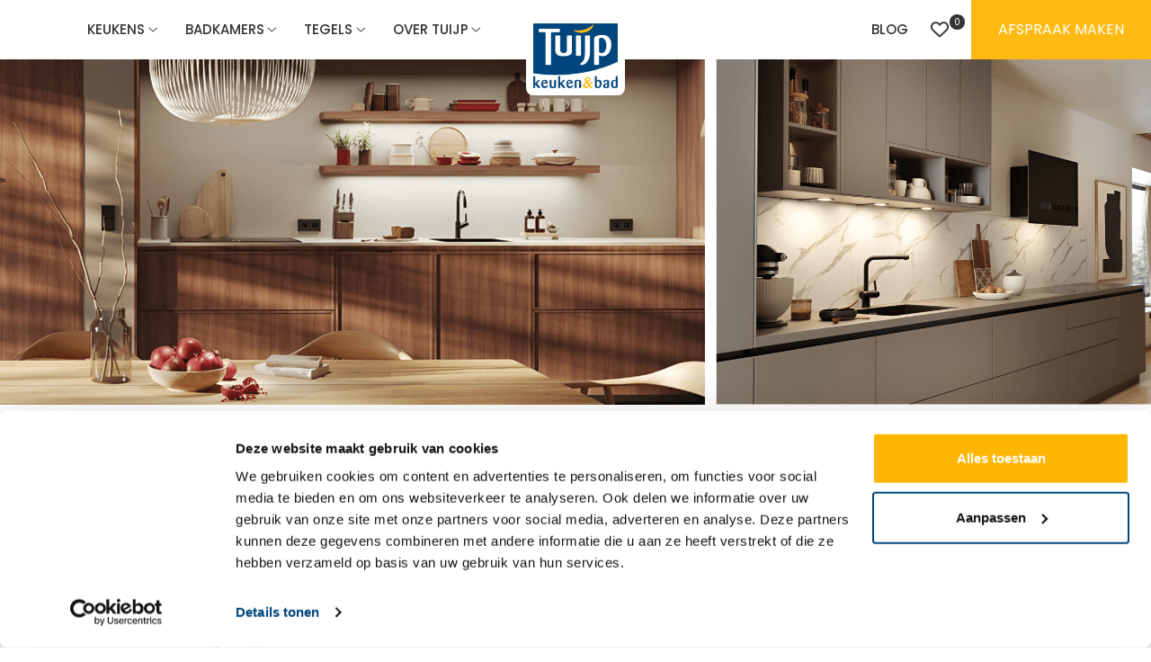

--- FILE ---
content_type: text/html; charset=utf-8
request_url: https://tuijpkeukenenbad.nl/keukens/keuken-projecten/3062-keuken/
body_size: 10993
content:
<!doctype html><html lang="nl"><head><meta charset="utf-8" /><meta http-equiv="X-UA-Compatible" content="IE=edge" /><meta name="viewport" content="width=device-width, initial-scale=1, maximum-scale=1, user-scalable=0" /><title> | Tuijp Keuken en Bad</title><meta name="keywords" content="" /><meta name="description" content="" /><meta name="image" content="" /><meta name="robots" content="index, follow, archive, noodp, noydir" /><meta name="author" content="Studioweb.nl" /><link rel="canonical" href="https://tuijpkeukenenbad.nl/keukens/keuken-projecten/" /><meta property="og:site_name" content="" /><meta property="og:title" content="" /><meta property="og:url" content="" /><meta property="og:description" content="" /><meta property="og:type" content="website" /><meta property="og:image" content="" /><meta name="twitter:card" content="summary" /><meta name="twitter:site" content="@" /><meta name="twitter:title" content="" /><meta name="twitter:url" content="" /><meta name="twitter:description" content="" /><meta name="twitter:image" content="" /><meta name="msvalidate.01" content="909505E043D52F18E4F9FB86CEE78BDC" /><link rel="dns-prefetch" href="//fonts.googleapis.com" /><link rel="dns-prefetch" href="//ajax.googleapis.com" /><script src="//ajax.googleapis.com/ajax/libs/jquery/3.6.0/jquery.min.js"></script><link rel="stylesheet" href="/site/storage/aiom/css_3020c582b9e856e5ed731389b136a823.css"><link rel="icon" href="/site/assets/img/tuijp-favicon.png" type="image/x-icon" /><script data-cookieconsent="ignore">
		    window.dataLayer = window.dataLayer || [];
		    function gtag() {
		        dataLayer.push(arguments);
		    }
		    gtag("consent", "default", {
		        ad_personalization: "denied",
		        ad_storage: "denied",
		        ad_user_data: "denied",
		        analytics_storage: "denied",
		        functionality_storage: "denied",
		        personalization_storage: "denied",
		        security_storage: "granted",
		        wait_for_update: 500,
		    });
		    gtag("set", "ads_data_redaction", true);
		    gtag("set", "url_passthrough", true);
		   </script><script>(function(w,d,s,l,i){w[l]=w[l]||[];w[l].push({'gtm.start':
    		new Date().getTime(),event:'gtm.js'});var f=d.getElementsByTagName(s)[0],
    		j=d.createElement(s),dl=l!='dataLayer'?'&l='+l:'';j.async=true;j.src=
    		'https://www.googletagmanager.com/gtm.js?id='+i+dl;f.parentNode.insertBefore(j,f);
    		})(window,document,'script','dataLayer','GTM-PFSG4G');</script><script id="Cookiebot" src="https://consent.cookiebot.com/uc.js" data-cbid="66436f43-fed2-4d8d-9e51-ebe863f1f8e0" data-blockingmode="auto" type="text/javascript" data-consentmode-defaults="disabled" ></script></head><body><noscript><iframe src="https://www.googletagmanager.com/ns.html?id=GTM-PFSG4G"
    		height="0" width="0" style="display:none;visibility:hidden"></iframe></noscript><header class="header " data-id="1768732451"><nav class="navbar navbar-expand-lg "><div class="container"><a class="navbar-brand" href="/" title="Tuijp Keuken&Bad"><img src="/site/storage/files/1016/tuijp-logo.png" class="img-fluid" alt="Tuijp Keuken&Bad" /></a><button class="navbar-toggler" type="button" data-bs-toggle="collapse" data-bs-target="#navigation" aria-controls="navigation" aria-expanded="false" aria-label="Toggle navigation"><span class="navbar-toggler-icon"></span><span class="navbar-toggler-icon"></span><span class="navbar-toggler-icon"></span></button><div class="return-to-main"><a href="javascript:;" title="Terug naar hoofdmenu"><i class="fa-light fa-arrow-left"></i></a></div><div class="collapse navbar-collapse" id="navigation" tabindex="-1"><ul class="navbar-nav me-auto mb-2 mb-lg-0 me-auto mb-2 mb-lg-0"><li class="nav-item dropdown position-static"><a href="/keukens/"  class="nav-link active dropdown-toggle" id="1108" data-bs-toggle="dropdown">
							Keukens						</a><div class="dropdown-menu animate fade-up" aria-labelledby="1108" id="dropdown-1108"><ul class="list-unstyled"><li class="d-block d-sm-none"><a href="/keukens/" title="Keukens" class="dropdown-item parent-item"><strong>Keukens</strong></a></li><li><a href="/keukens/inspiratie/"  class="dropdown-item ">Inspiratie</a></li><li><a href="/keukens/kosten-berekenen/"  class="dropdown-item ">Kosten berekenen</a></li><li><a href="/keukens/showroommodellen-aanbiedingen/"  class="dropdown-item ">Showroommodellen aanbiedingen</a></li><li><a href="/keukens/ontwerpen-in-3d/"  class="dropdown-item ">3D Keuken tekening</a></li></ul></div></li><li class="nav-item dropdown position-static"><a href="/badkamers/"  class="nav-link  dropdown-toggle" id="1110" data-bs-toggle="dropdown">
							Badkamers						</a><div class="dropdown-menu animate fade-up" aria-labelledby="1110" id="dropdown-1110"><ul class="list-unstyled"><li class="d-block d-sm-none"><a href="/badkamers/" title="Badkamers" class="dropdown-item parent-item"><strong>Badkamers</strong></a></li><li><a href="/badkamers/kosten-nieuwe-badkamer-calculator/"  class="dropdown-item ">Badkamer kosten berekenen</a></li><li><a href="/badkamers/inspiratie/"  class="dropdown-item ">Inspiratie</a></li><li><a href="/badkamers/ontwerpen-in-3d/"  class="dropdown-item ">3D tekening</a></li><li><a href="/badkamers/showroommodellen/"  class="dropdown-item ">Showroom uitverkoop</a></li><li><a href="/badkamers/a-merken/"  class="dropdown-item ">A-merken</a></li></ul></div></li><li class="nav-item dropdown position-static"><a href="/tegels/"  class="nav-link  dropdown-toggle" id="1112" data-bs-toggle="dropdown">
							Tegels						</a><div class="dropdown-menu animate fade-up" aria-labelledby="1112" id="dropdown-1112"><ul class="list-unstyled"><li class="d-block d-sm-none"><a href="/tegels/" title="Tegels" class="dropdown-item parent-item"><strong>Tegels</strong></a></li><li><a href="/tegels/inspiratie/"  class="dropdown-item ">Inspiratie</a></li><li><a href="/tegels/3d-tegels-tekening/"  class="dropdown-item ">3D Tegel tekening</a></li><li><a href="/tegels/warmtevoordeel-berekenen/"  class="dropdown-item ">Warmtevoordeel tegels berekenen</a></li><li><a href="/tegels/keramisch-parket/"  class="dropdown-item ">Keramisch Parket</a></li><li><a href="/tegels/keramische-tegels-buiten/"  class="dropdown-item ">Terras en tuin tegels</a></li></ul></div></li><li class="nav-item dropdown position-static"><a href="/over-tuijp/"  class="nav-link  dropdown-toggle" id="2566" data-bs-toggle="dropdown">
							Over Tuijp						</a><div class="dropdown-menu animate fade-up" aria-labelledby="2566" id="dropdown-2566"><ul class="list-unstyled"><li class="d-block d-sm-none"><a href="/over-tuijp/" title="Over Tuijp" class="dropdown-item parent-item"><strong>Over Tuijp</strong></a></li><li><a href="/over-tuijp/even-voorstellen/"  class="dropdown-item ">Even voorstellen</a></li><li><a href="/over-tuijp/uw-zekerheden/"  class="dropdown-item ">Uw zekerheden</a></li><li><a href="/over-tuijp/betrouwbaar-advies/"  class="dropdown-item ">Betrouwbaar advies</a></li><li><a href="/over-tuijp/veelgestelde-vragen/"  class="dropdown-item ">Veelgestelde vragen</a></li><li><a href="/over-tuijp/showroom/"  class="dropdown-item ">Showroom</a></li><li><a href="/over-tuijp/onze-leveranciers/"  class="dropdown-item ">Onze leveranciers</a></li></ul></div></li><li class="d-flex d-sm-none nav-item"><a href="/blog/" class="nav-link " title="Blog">Blog</a></li></ul></div></div><div class="menu-buttons"><a href="/blog/" class="d-none d-sm-inline-flex menu-item " title="Blog">
			Blog		</a><div class="d-inline-flex align-items-center ajax-moodboard"><a href="/moodboard/" title="Moodboard" class="moodboard-link " data-total="0"><i class="fa-regular fa-heart"></i><span class="moodboard-count ">0</span></a></div><a href="/afspraak-maken/" class="btn btn-orange" title="Afspraak"><i class="fa-thin fa-calendar-days d-block d-sm-none"></i><span class="d-none d-sm-block">Afspraak maken</span></a></div></nav></header><section id="main-image" style="background: url('/site/storage/files/1108/1_samengevoegd_keuken.png') center center no-repeat; background-size: cover;"><div class="container"><div class="row"><div class="col-12"></div></div></div></section><section id="category" class="pt-4 pb-70 "><div class="container"><div class="row"><div class="col-12"><ol class="breadcrumb hidden-xs" itemscope itemtype="http://schema.org/BreadcrumbList"><li itemprop="itemListElement" itemscope itemtype="http://schema.org/ListItem"><a href="/" title="" itemprop="item"><span itemprop="name">Home</span></a><meta itemprop="position" content="0" /></li><li itemprop="itemListElement" itemscope itemtype="http://schema.org/ListItem"><a href="/keukens/" title="Keukens" itemprop="item"><span itemprop="name">Keukens</span></a><meta itemprop="position" content="1" /></li></ol></div><div class="col-12"><h1>Keuken op maat kopen? Ontwerp je droomkeuken bij Tuijp</h1><p>Bij Tuijp Keuken &amp; Bad koop je een keuken op maat met eerlijk advies, vakmanschap én zonder aanbetaling.</p><p>&nbsp; ✔️ Gratis 3D-ontwerp van jouw ideale keuken</p><p>&nbsp; ✔️ Alles onder één dak: ontwerp, montage en apparatuur</p><p>&nbsp; ✔️ Geen aanbetaling nodig</p><p>&nbsp; ✔️ Persoonlijk advies in Volendam</p><p>&nbsp;</p><p><a href="/afspraak-maken/">Maak een vrijblijvende afspraak</a></p><p><a href="/keukens/kosten-berekenen/">Bereken de kosten van je nieuwe keuken in 2 minuten</a></p><p>&nbsp;</p><p>&nbsp;</p></div></div><div class="row"><div class="col-12"><div class="d-flex flex-wrap flex-sm-nowrap gap-2 mt-2 mb-4 justify-content-center btn-group" role="group" aria-label="Keukens"><button type="button" class="btn btn-primary isotope-btn active" data-filter="*"><i class="fa-light fa-objects-column"></i> Bekijk alles</button><button type="button" class="btn btn-primary isotope-btn" data-filter=".isotope-1773"><i class="fa-light fa-objects-column"></i> Landelijk modern</button><button type="button" class="btn btn-primary isotope-btn" data-filter=".isotope-1776"><i class="fa-light fa-objects-column"></i> Design</button><button type="button" class="btn btn-primary isotope-btn" data-filter=".isotope-1777"><i class="fa-light fa-objects-column"></i> Nieuwe collectie</button></div><div class="grid position-relative"><div class="grid-sizer"></div><div class="gutter-sizer"></div><div class="grid-item isotope-1777 isotope-1776  width-2 height-2 "><a href="/keukens/keukenvoorbeelden/zerox-fx-fenix-beige-arizone-zerox-kq-italian-walnut/" title="zerox fx_kq" class="d-block"><div class="grid-image" style="background: url('/site/storage/files/3939/zerox_fx_fenix_beige_arizona_zerox_kq_italian_walnut.jpg') center center no-repeat;"></div><div class="grid-content"><h3 class="grid-title">zerox fx_kq</h3></div></a><a href="javascript:;" class="add-to-moodboard " rel="nofollow" data-id="3939" data-bs-toggle="tooltip" title="Toevoegen aan moodboard"><div class="heart-icon"><i class="fa-solid fa-heart"></i><i class="fa-regular fa-heart"></i></div></a></div><div class="grid-item isotope-1776  width-100 height-2 "><a href="/keukens/keukenvoorbeelden/rotpunkt-zerox-xt-umbra_lava_class-vi-black/" title="zerox xt_ class vi" class="d-block"><div class="grid-image" style="background: url('/site/storage/files/2797/zerox_hpl_xt_umbra_zerox_hpl_xt_lava_class_vi_black.jpg') center center no-repeat;"></div><div class="grid-content"><h3 class="grid-title">zerox xt_ class vi</h3></div></a><a href="javascript:;" class="add-to-moodboard " rel="nofollow" data-id="2797" data-bs-toggle="tooltip" title="Toevoegen aan moodboard"><div class="heart-icon"><i class="fa-solid fa-heart"></i><i class="fa-regular fa-heart"></i></div></a></div><div class="grid-item isotope-1776  width-100 height-2 "><a href="/keukens/keukenvoorbeelden/rp-zerox-fx-fenix-green-zerox-ver-sy-sherwood-black/" title="zerox fx_zerox ver/sy" class="d-block"><div class="grid-image" style="background: url('/site/storage/files/2795/zerox-fx-fenix-green_zerox-ver-sy-sherwood-black.jpg') center center no-repeat;"></div><div class="grid-content"><h3 class="grid-title">zerox fx_zerox ver/sy</h3></div></a><a href="javascript:;" class="add-to-moodboard " rel="nofollow" data-id="2795" data-bs-toggle="tooltip" title="Toevoegen aan moodboard"><div class="heart-icon"><i class="fa-solid fa-heart"></i><i class="fa-regular fa-heart"></i></div></a></div><div class="grid-item isotope-1776  width-100 height-1 "><a href="/keukens/keukenvoorbeelden/rp-zerox-ver-sy-loft-nature-oak_zerox-fm-beach-grey_zerox-hpl-xt-clay-dark/" title="zerox ver/sy loft nature oak - zerox fm beach grey - zerox hpl xt clay dark" class="d-block"><div class="grid-image" style="background: url('/site/storage/files/2793/05-zerox-sy-ver-loft-nature-oak_zerox-fm-beach-grey-zerox-hpl-xt-clay-dark.jpg') center center no-repeat;"></div><div class="grid-content"><h3 class="grid-title">zerox ver/sy loft nature oak - zerox fm beach grey - zerox hpl xt clay dark</h3></div></a><a href="javascript:;" class="add-to-moodboard " rel="nofollow" data-id="2793" data-bs-toggle="tooltip" title="Toevoegen aan moodboard"><div class="heart-icon"><i class="fa-solid fa-heart"></i><i class="fa-regular fa-heart"></i></div></a></div><div class="grid-item isotope-1776  width-100 height-2 "><a href="/keukens/keukenvoorbeelden/rp-zerox-ver-sy-loft-nature-oak-zerox-fm-beach-grey/" title="Rotpunkt Zerox Ver SY Loft Nature Oak _ Zerox FM Beach Grey" class="d-block"><div class="grid-image" style="background: url('/site/storage/files/2791/zerox-sy-ver-loft-nature-oak-class-vm-snow.jpg') center center no-repeat;"></div><div class="grid-content"><h3 class="grid-title">Rotpunkt Zerox Ver SY Loft Nature Oak _ Zerox FM Beach Grey</h3></div></a><a href="javascript:;" class="add-to-moodboard " rel="nofollow" data-id="2791" data-bs-toggle="tooltip" title="Toevoegen aan moodboard"><div class="heart-icon"><i class="fa-solid fa-heart"></i><i class="fa-regular fa-heart"></i></div></a></div><div class="grid-item isotope-1776  width-1 height-2 "><a href="/keukens/keukenvoorbeelden/rp-smala-sc-velvet-green/" title="Rotpunkt Smala SC Velvet Green" class="d-block"><div class="grid-image" style="background: url('/site/storage/files/2789/smala-sc-velvet-green.jpg') center center no-repeat;"></div><div class="grid-content"><h3 class="grid-title">Rotpunkt Smala SC Velvet Green</h3></div></a><a href="javascript:;" class="add-to-moodboard " rel="nofollow" data-id="2789" data-bs-toggle="tooltip" title="Toevoegen aan moodboard"><div class="heart-icon"><i class="fa-solid fa-heart"></i><i class="fa-regular fa-heart"></i></div></a></div><div class="grid-item  width-2 height-2 banner-item"><span class="d-flex align-items-center justify-content-center banner-content"><div class="grid-image" style="background: url('/site/storage/files/2624/rotpunkt_mx_snow_eilandkeuken_kastenwand.jpg') center center no-repeat;"></div><div class="grid-content"><div class="description position-relative"><h3>Wat je moet weten voordat je een keukenzaak binnenstapt?</h3><p>Daar hebben wij een mooi e-book voor opgesteld.<br />
Nieuwsgierig geworden?<br />
 </p><div class="button-container"><a href="/download-e-book/" title="Download E-book" class="btn btn-orange">Download het E-book</a></div></div></div></span></div><div class="grid-item isotope-1776  width-2 height-2 "><a href="/keukens/keukenvoorbeelden/rp-memory-ri-black/" title="Rotpunkt Memory RI Black" class="d-block"><div class="grid-image" style="background: url('/site/storage/files/2787/memory-ri-black.jpg') center center no-repeat;"></div><div class="grid-content"><h3 class="grid-title">Rotpunkt Memory RI Black</h3></div></a><a href="javascript:;" class="add-to-moodboard " rel="nofollow" data-id="2787" data-bs-toggle="tooltip" title="Toevoegen aan moodboard"><div class="heart-icon"><i class="fa-solid fa-heart"></i><i class="fa-regular fa-heart"></i></div></a></div><div class="grid-item isotope-1773  width-100 height-1 "><a href="/keukens/keukenvoorbeelden/rotpunkt-tineo-beach-grey/" title="Rotpunkt Tineo FL Zero Beach Grey" class="d-block"><div class="grid-image" style="background: url('/site/storage/files/2775/tineo-fl-zero-beach-grey.jpg') center center no-repeat;"></div><div class="grid-content"><h3 class="grid-title">Rotpunkt Tineo FL Zero Beach Grey</h3></div></a><a href="javascript:;" class="add-to-moodboard " rel="nofollow" data-id="2775" data-bs-toggle="tooltip" title="Toevoegen aan moodboard"><div class="heart-icon"><i class="fa-solid fa-heart"></i><i class="fa-regular fa-heart"></i></div></a></div><div class="grid-item isotope-1776  width-2 height-2 "><a href="/keukens/keukenvoorbeelden/rotpunkt-zerox-xt-beach-grey-i.c.m-memory-ri-new-forest-oak/" title="Rotpunkt Zerox XT Beach Grey _ Memory RI New Forest Oak" class="d-block"><div class="grid-image" style="background: url('/site/storage/files/2770/zerox_hpl_xt_beach_grey_memory_ri_new_forest_oak.jpg') center center no-repeat;"></div><div class="grid-content"><h3 class="grid-title">Rotpunkt Zerox XT Beach Grey _ Memory RI New Forest Oak</h3></div></a><a href="javascript:;" class="add-to-moodboard " rel="nofollow" data-id="2770" data-bs-toggle="tooltip" title="Toevoegen aan moodboard"><div class="heart-icon"><i class="fa-solid fa-heart"></i><i class="fa-regular fa-heart"></i></div></a></div><div class="grid-item isotope-1773  width-2 height-2 "><a href="/keukens/keukenvoorbeelden/rotpunkt-zerox-ver-sy-loft-brown-oak/" title="Rotpunkt Zerox VER SY Loft Brown Oak" class="d-block"><div class="grid-image" style="background: url('/site/storage/files/2764/zerox_sy_ver__loft_brown_oak.jpg') center center no-repeat;"></div><div class="grid-content"><h3 class="grid-title">Rotpunkt Zerox VER SY Loft Brown Oak</h3></div></a><a href="javascript:;" class="add-to-moodboard " rel="nofollow" data-id="2764" data-bs-toggle="tooltip" title="Toevoegen aan moodboard"><div class="heart-icon"><i class="fa-solid fa-heart"></i><i class="fa-regular fa-heart"></i></div></a></div><div class="grid-item isotope-1773  width-1 height-1 "><a href="/keukens/keukenvoorbeelden/rotpunkt-comfort-fl-memory-fl-zero-new-forest-oak/" title="Rotpunkt Comfort FL + Memory FL Zero New Forest Oak" class="d-block"><div class="grid-image" style="background: url('/site/storage/files/1689/comfort_fl_new_forest_oak_memory_fl_zero_new_forest_oak.jpg') center center no-repeat;"></div><div class="grid-content"><h3 class="grid-title">Rotpunkt Comfort FL + Memory FL Zero New Forest Oak</h3></div></a><a href="javascript:;" class="add-to-moodboard " rel="nofollow" data-id="1689" data-bs-toggle="tooltip" title="Toevoegen aan moodboard"><div class="heart-icon"><i class="fa-solid fa-heart"></i><i class="fa-regular fa-heart"></i></div></a></div><div class="grid-item isotope-1776  width-1 height-1 "><a href="/keukens/keukenvoorbeelden/rotpunkt-class-vm-light-bronze/" title="Rotpunkt Class VM Light Bronze" class="d-block"><div class="grid-image" style="background: url('/site/storage/files/1693/class_vm_light_bronze.jpg') center center no-repeat;"></div><div class="grid-content"><h3 class="grid-title">Rotpunkt Class VM Light Bronze</h3></div></a><a href="javascript:;" class="add-to-moodboard " rel="nofollow" data-id="1693" data-bs-toggle="tooltip" title="Toevoegen aan moodboard"><div class="heart-icon"><i class="fa-solid fa-heart"></i><i class="fa-regular fa-heart"></i></div></a></div><div class="grid-item isotope-1776  width-1 height-2 "><a href="/keukens/keukenvoorbeelden/rotpunkt-slice-metal-line-snow-zerox-citynatureoak/" title="Rotpunkt Zerox CityNatureOak" class="d-block"><div class="grid-image" style="background: url('/site/storage/files/1695/191019_rotpunkt_slice_metal_line_snow_zerox_ver_fm_city_nature_oak.jpg') center center no-repeat;"></div><div class="grid-content"><h3 class="grid-title">Rotpunkt Zerox CityNatureOak</h3></div></a><a href="javascript:;" class="add-to-moodboard " rel="nofollow" data-id="1695" data-bs-toggle="tooltip" title="Toevoegen aan moodboard"><div class="heart-icon"><i class="fa-solid fa-heart"></i><i class="fa-regular fa-heart"></i></div></a></div><div class="grid-item isotope-1773  width-1 height-1 "><a href="/keukens/keukenvoorbeelden/rotpunkt-ergo-memory/" title="Rotpunkt Ergo + Memory" class="d-block"><div class="grid-image" style="background: url('/site/storage/files/1699/ergo_zero_fl_new_forest_oak_memory_r20_fl_new_forest_oak.jpg') center center no-repeat;"></div><div class="grid-content"><h3 class="grid-title">Rotpunkt Ergo + Memory</h3></div></a><a href="javascript:;" class="add-to-moodboard " rel="nofollow" data-id="1699" data-bs-toggle="tooltip" title="Toevoegen aan moodboard"><div class="heart-icon"><i class="fa-solid fa-heart"></i><i class="fa-regular fa-heart"></i></div></a></div><div class="grid-item isotope-1773 isotope-1776 isotope-1777  width-2 height-2 banner-item"><span class="d-flex align-items-center justify-content-center banner-content"><div class="grid-image" style="background: url('') center center no-repeat;"></div><div class="grid-content"><div class="description position-relative"><h3>Hoeveel uw keuken gemiddeld kost?</h3><p>Vaak wordt ons gevraagd: "Hoeveel kost een keuken precies?" Zonder een gesprek aan tafel een onmogelijk opgave.<br /><br />
Met onze berekenhulp kunt u wel vooraf een gemiddelde prijs van de volgens uw specificaties ingevulde keuken bepalen.<br />
 </p><div class="button-container"><a href="/keukens/kosten-berekenen/" title="Keuken calculator" class="btn btn-orange">Naar de calculator</a></div></div></div></span></div><div class="grid-item isotope-1773  width-100 height-2 "><a href="/keukens/keukenvoorbeelden/rotpunkt-raw/" title="Rotpunkt Raw" class="d-block"><div class="grid-image" style="background: url('/site/storage/files/1703/raw_19a_black.jpg') center center no-repeat;"></div><div class="grid-content"><h3 class="grid-title">Rotpunkt Raw</h3></div></a><a href="javascript:;" class="add-to-moodboard " rel="nofollow" data-id="1703" data-bs-toggle="tooltip" title="Toevoegen aan moodboard"><div class="heart-icon"><i class="fa-solid fa-heart"></i><i class="fa-regular fa-heart"></i></div></a></div><div class="grid-item isotope-1776  width-1 height-1 "><a href="/keukens/keukenvoorbeelden/rotpunkt-zerox-fm-snow/" title="Rotpunkt Zerox FM Snow" class="d-block"><div class="grid-image" style="background: url('/site/storage/files/1707/rotpunkt_zerox_extra_mat_kunststof_snow_wit_keukenwand_eilandkeuken.jpg') center center no-repeat;"></div><div class="grid-content"><h3 class="grid-title">Rotpunkt Zerox FM Snow</h3></div></a><a href="javascript:;" class="add-to-moodboard " rel="nofollow" data-id="1707" data-bs-toggle="tooltip" title="Toevoegen aan moodboard"><div class="heart-icon"><i class="fa-solid fa-heart"></i><i class="fa-regular fa-heart"></i></div></a></div><div class="grid-item isotope-1776  width-2 height-2 "><a href="/keukens/keukenvoorbeelden/rotpunkt-zerox-fm-blackline-terragrey/" title="Rotpunkt Zerox FM Blackline Terragrey" class="d-block"><div class="grid-image" style="background: url('/site/storage/files/1721/rotpunkt_zerox_blackline_terragrey_hoekkeuken_met_apparatenwand.jpg') center center no-repeat;"></div><div class="grid-content"><h3 class="grid-title">Rotpunkt Zerox FM Blackline Terragrey</h3></div></a><a href="javascript:;" class="add-to-moodboard " rel="nofollow" data-id="1721" data-bs-toggle="tooltip" title="Toevoegen aan moodboard"><div class="heart-icon"><i class="fa-solid fa-heart"></i><i class="fa-regular fa-heart"></i></div></a></div><div class="grid-item isotope-1776  width-100 height-2 "><a href="/keukens/keukenvoorbeelden/rotpunkt-mx-snow/" title="Rotpunkt MX Snow" class="d-block"><div class="grid-image" style="background: url('/site/storage/files/1723/rotpunkt_mx_snow_eilandkeuken_kastenwand.jpg') center center no-repeat;"></div><div class="grid-content"><h3 class="grid-title">Rotpunkt MX Snow</h3></div></a><a href="javascript:;" class="add-to-moodboard " rel="nofollow" data-id="1723" data-bs-toggle="tooltip" title="Toevoegen aan moodboard"><div class="heart-icon"><i class="fa-solid fa-heart"></i><i class="fa-regular fa-heart"></i></div></a></div><div class="grid-item isotope-1776  width-2 height-1 "><a href="/keukens/keukenvoorbeelden/rotpunkt-power-lx-sneeuwwit/" title="Rotpunkt Power LX Sneeuwwit" class="d-block"><div class="grid-image" style="background: url('/site/storage/files/1737/mk121_power-lx-snow.jpg') center center no-repeat;"></div><div class="grid-content"><h3 class="grid-title">Rotpunkt Power LX Sneeuwwit</h3></div></a><a href="javascript:;" class="add-to-moodboard " rel="nofollow" data-id="1737" data-bs-toggle="tooltip" title="Toevoegen aan moodboard"><div class="heart-icon"><i class="fa-solid fa-heart"></i><i class="fa-regular fa-heart"></i></div></a></div><div class="grid-item isotope-1773  width-2 height-2 "><a href="/keukens/keukenvoorbeelden/rotpunkt-home-mx-wit/" title="Rotpunkt Home MX wit" class="d-block"><div class="grid-image" style="background: url('/site/storage/files/2604/mk191_home-mx-weiss.jpg') center center no-repeat;"></div><div class="grid-content"><h3 class="grid-title">Rotpunkt Home MX wit</h3></div></a><a href="javascript:;" class="add-to-moodboard " rel="nofollow" data-id="2604" data-bs-toggle="tooltip" title="Toevoegen aan moodboard"><div class="heart-icon"><i class="fa-solid fa-heart"></i><i class="fa-regular fa-heart"></i></div></a></div><div class="grid-item isotope-1776  width-1 height-1 "><a href="/keukens/keukenvoorbeelden/rotpunkt-mikron-mx-weiss-mikron-lx-deep-blue/" title="Rotpunkt Mikron MX Weiss Mikron LX Deep Blue" class="d-block"><div class="grid-image" style="background: url('/site/storage/files/2630/mk14_mikron_mx_weiss_mikron_lx_deep_blue.jpg') center center no-repeat;"></div><div class="grid-content"><h3 class="grid-title">Rotpunkt Mikron MX Weiss Mikron LX Deep Blue</h3></div></a><a href="javascript:;" class="add-to-moodboard " rel="nofollow" data-id="2630" data-bs-toggle="tooltip" title="Toevoegen aan moodboard"><div class="heart-icon"><i class="fa-solid fa-heart"></i><i class="fa-regular fa-heart"></i></div></a></div><div class="grid-item isotope-1773 isotope-1776 isotope-1777  width-2 height-2 banner-item"><span class="d-flex align-items-center justify-content-center banner-content"><div class="grid-image" style="background: url('/site/storage/files/2626/mk071_power-gold_zerox-sy-ver-sherwood-black_tempo-sy-sherwood-black.jpg') center center no-repeat;"></div><div class="grid-content"><div class="description position-relative"><h3>Wat past er in mijn ruimte?</h3><p>Het is altijd makkelijk om vooraf te weten hoe jouw keuken er uit komt te zien, en, of deze er wel in past.</p><p>Om de kans op fouten te minimaliseren creëren wij, vanaf het eerste gesprek, uw keuken met de computer.<br />
 </p><div class="button-container"><a href="/keukens/ontwerpen-in-3d/" title="Wij ontwerpen gratis jouw keuken in 3D" class="btn btn-orange">Lees meer</a></div></div></div></span></div><div class="grid-item isotope-1777 isotope-1773  width-2 height-2 "><a href="/keukens/keukenvoorbeelden/memory-ri-terra-grey-class-vm-titanio/" title="Memory RI Terra Grey + Class VM Titanio" class="d-block"><div class="grid-image" style="background: url('/site/storage/files/3941/memory_ri_terra_grey_class_vm_titanio.jpg') center center no-repeat;"></div><div class="grid-content"><h3 class="grid-title">Memory RI Terra Grey + Class VM Titanio</h3></div></a><a href="javascript:;" class="add-to-moodboard " rel="nofollow" data-id="3941" data-bs-toggle="tooltip" title="Toevoegen aan moodboard"><div class="heart-icon"><i class="fa-solid fa-heart"></i><i class="fa-regular fa-heart"></i></div></a></div><div class="grid-item isotope-1773  width-2 height-2 "><a href="/keukens/keukenvoorbeelden/rotpunkt-raw-a-pastel-smoke/" title="Rotpunkt RAW A Pastel Smoke" class="d-block"><div class="grid-image" style="background: url('/site/storage/files/2632/mk17_raw_a_pastel_smoke.jpg') center center no-repeat;"></div><div class="grid-content"><h3 class="grid-title">Rotpunkt RAW A Pastel Smoke</h3></div></a><a href="javascript:;" class="add-to-moodboard " rel="nofollow" data-id="2632" data-bs-toggle="tooltip" title="Toevoegen aan moodboard"><div class="heart-icon"><i class="fa-solid fa-heart"></i><i class="fa-regular fa-heart"></i></div></a></div><div class="grid-item isotope-1773  width-1 height-2 "><a href="/keukens/keukenvoorbeelden/rotpunkt-elmundo-mx-magnolia/" title="Rotpunkt Elmundo MX Magnolia" class="d-block"><div class="grid-image" style="background: url('/site/storage/files/2634/mk13_elmundo_mx_magnolia-2.jpg') center center no-repeat;"></div><div class="grid-content"><h3 class="grid-title">Rotpunkt Elmundo MX Magnolia</h3></div></a><a href="javascript:;" class="add-to-moodboard " rel="nofollow" data-id="2634" data-bs-toggle="tooltip" title="Toevoegen aan moodboard"><div class="heart-icon"><i class="fa-solid fa-heart"></i><i class="fa-regular fa-heart"></i></div></a></div><div class="grid-item isotope-1773  width-1 height-1 "><a href="/keukens/keukenvoorbeelden/rotpunkt-ergo-mx-snow-lx-moss/" title="Rotpunkt Ergo MX Snow LX Moss" class="d-block"><div class="grid-image" style="background: url('/site/storage/files/2636/mk12_ergo_mx_snow_lx_moss.jpg') center center no-repeat;"></div><div class="grid-content"><h3 class="grid-title">Rotpunkt Ergo MX Snow LX Moss</h3></div></a><a href="javascript:;" class="add-to-moodboard " rel="nofollow" data-id="2636" data-bs-toggle="tooltip" title="Toevoegen aan moodboard"><div class="heart-icon"><i class="fa-solid fa-heart"></i><i class="fa-regular fa-heart"></i></div></a></div><div class="grid-item isotope-1773  width-1 height-1 "><a href="/keukens/keukenvoorbeelden/rotpunkt-linara-lx-r15-daylight-grey-midnight-blue/" title="Rotpunkt Linara LX R15 Daylight grey Midnight blue" class="d-block"><div class="grid-image" style="background: url('/site/storage/files/2638/mk11_linara_lx_r15_daylight_grey_midnight_blue.jpg') center center no-repeat;"></div><div class="grid-content"><h3 class="grid-title">Rotpunkt Linara LX R15 Daylight grey Midnight blue</h3></div></a><a href="javascript:;" class="add-to-moodboard " rel="nofollow" data-id="2638" data-bs-toggle="tooltip" title="Toevoegen aan moodboard"><div class="heart-icon"><i class="fa-solid fa-heart"></i><i class="fa-regular fa-heart"></i></div></a></div><div class="grid-item isotope-1776  width-1 height-1 "><a href="/keukens/keukenvoorbeelden/rotpunkt-zerox-hpl-carbon/" title="Rotpunkt Zerox XT Carbon" class="d-block"><div class="grid-image" style="background: url('/site/storage/files/2642/mk05_zerox_hpl_carbon.jpg') center center no-repeat;"></div><div class="grid-content"><h3 class="grid-title">Rotpunkt Zerox XT Carbon</h3></div></a><a href="javascript:;" class="add-to-moodboard " rel="nofollow" data-id="2642" data-bs-toggle="tooltip" title="Toevoegen aan moodboard"><div class="heart-icon"><i class="fa-solid fa-heart"></i><i class="fa-regular fa-heart"></i></div></a></div><div class="grid-item isotope-1776  width-2 height-1 "><a href="/keukens/keukenvoorbeelden/rotpunkt-zerox-hpl-grigio/" title="Rotpunkt Zerox XT Grigio" class="d-block"><div class="grid-image" style="background: url('/site/storage/files/2644/mk03_zerox_hpl_grigio.jpg') center center no-repeat;"></div><div class="grid-content"><h3 class="grid-title">Rotpunkt Zerox XT Grigio</h3></div></a><a href="javascript:;" class="add-to-moodboard " rel="nofollow" data-id="2644" data-bs-toggle="tooltip" title="Toevoegen aan moodboard"><div class="heart-icon"><i class="fa-solid fa-heart"></i><i class="fa-regular fa-heart"></i></div></a></div><div class="grid-item isotope-1776  width-1 height-1 "><a href="/keukens/keukenvoorbeelden/schmidt-loft/" title="Schmidt Loft" class="d-block"><div class="grid-image" style="background: url('/site/storage/files/2648/schmidt_loft.jpg') center center no-repeat;"></div><div class="grid-content"><h3 class="grid-title">Schmidt Loft</h3></div></a><a href="javascript:;" class="add-to-moodboard " rel="nofollow" data-id="2648" data-bs-toggle="tooltip" title="Toevoegen aan moodboard"><div class="heart-icon"><i class="fa-solid fa-heart"></i><i class="fa-regular fa-heart"></i></div></a></div><div class="grid-item isotope-1776  width-2 height-2 "><a href="/keukens/keukenvoorbeelden/schmidt-strass-magnolia/" title="Schmidt Strass Magnolia" class="d-block"><div class="grid-image" style="background: url('/site/storage/files/2650/schmidt_strass_magnolia_nocce.jpg') center center no-repeat;"></div><div class="grid-content"><h3 class="grid-title">Schmidt Strass Magnolia</h3></div></a><a href="javascript:;" class="add-to-moodboard " rel="nofollow" data-id="2650" data-bs-toggle="tooltip" title="Toevoegen aan moodboard"><div class="heart-icon"><i class="fa-solid fa-heart"></i><i class="fa-regular fa-heart"></i></div></a></div><div class="grid-item isotope-1773 isotope-1776 isotope-1777  width-2 height-2 banner-item"><span class="d-flex align-items-center justify-content-center banner-content"><div class="grid-image" style="background: url('/site/storage/files/2620/zerox_sv_ver_loft_nature_oak_class_vm_snow.jpg') center center no-repeat;"></div><div class="grid-content"><div class="description position-relative"><h3>Waarom Tuijp Keuken &amp; Bad</h3><p>Tuijp Keuken &amp; Bad is een zelfstandig familiebedrijf. U doet zaken met een ondernemer met hart voor de zaak. Persoonlijke aandacht en een luisterend oor staan op de eerste plaats.<br />
 </p><div class="button-container"><a href="/over-tuijp/" title="Over Tuijp" class="btn btn-orange">Lees meer</a></div></div></div></span></div><div class="grid-item isotope-1773  width-1 height-1 "><a href="/keukens/keukenvoorbeelden/schmidt-frame/" title="Schmidt Frame" class="d-block"><div class="grid-image" style="background: url('/site/storage/files/2652/schmidt_frame.jpg') center center no-repeat;"></div><div class="grid-content"><h3 class="grid-title">Schmidt Frame</h3></div></a><a href="javascript:;" class="add-to-moodboard " rel="nofollow" data-id="2652" data-bs-toggle="tooltip" title="Toevoegen aan moodboard"><div class="heart-icon"><i class="fa-solid fa-heart"></i><i class="fa-regular fa-heart"></i></div></a></div><div class="grid-item isotope-1776  width-1 height-2 "><a href="/keukens/keukenvoorbeelden/rotpunkt-zerox-plus-fm-carbon/" title="Rotpunkt Zerox Plus FM Carbon" class="d-block"><div class="grid-image" style="background: url('/site/storage/files/2616/rotpunkt_zerox_plus_fm_carbon.jpg') center center no-repeat;"></div><div class="grid-content"><h3 class="grid-title">Rotpunkt Zerox Plus FM Carbon</h3></div></a><a href="javascript:;" class="add-to-moodboard " rel="nofollow" data-id="2616" data-bs-toggle="tooltip" title="Toevoegen aan moodboard"><div class="heart-icon"><i class="fa-solid fa-heart"></i><i class="fa-regular fa-heart"></i></div></a></div></div></div></div></div></section><section class="projects-slider-intro py-4 pt-sm-5  category"><div class="container"><div class="row"><div class="col-12"><div class="d-flex align-items-center justify-content-center flex-wrap flex-sm-nowrap text-center"><div class="title"><div class="subtitle">Projecten</div><h2>Neem een kijkje bij onze klanten thuis</h2></div></div></div></div></div></section><div class="tab-content"><div class="tab-pane fade show active" id="kitchen-slider" role="tabpanel"><section class="projects-slider"><div class="projects-slider-overlay"></div><div class="container-fluid"><div class="row"><div class="col-12"><div class="slider-wrapper"><div class="center slick-slider slick-carousel" id="slick-kitchens"><div><a href="/keukens/inspiratie/11862-u-keuken/" title="11862 U-keuken met apparatenwand" class="project"><div class="image"><img src="/site/storage/files/19436/13.-pim2-watermarked.800x500.jpg" class="img-fluid" alt="11862 U-keuken met apparatenwand" /></div><div class="project-content"><div class="project-location subtitle d-none d-sm-block">Purmerend</div><h4 class="d-none d-sm-block">11862 U-keuken met apparatenwand</h4><span class="btn btn-inline">Bekijk project <i class="far fa-long-arrow-alt-right"></i></span></div></a></div><div><a href="/keukens/inspiratie/11767-hoekkeuken/" title="11767 L-keuken" class="project"><div class="image"><img src="/site/storage/files/19442/image00007.-pim2-watermarked.800x500.jpeg" class="img-fluid" alt="11767 L-keuken" /></div><div class="project-content"><div class="project-location subtitle d-none d-sm-block">Monnickendam</div><h4 class="d-none d-sm-block">11767 L-keuken</h4><span class="btn btn-inline">Bekijk project <i class="far fa-long-arrow-alt-right"></i></span></div></a></div><div><a href="/keukens/inspiratie/11746-eilandkeuken/" title="11746 Eilandkeuken" class="project"><div class="image"><img src="/site/storage/files/18389/8.-pim2-watermarked.800x500.jpg" class="img-fluid" alt="11746 Eilandkeuken" /></div><div class="project-content"><div class="project-location subtitle d-none d-sm-block">Edam</div><h4 class="d-none d-sm-block">11746 Eilandkeuken</h4><span class="btn btn-inline">Bekijk project <i class="far fa-long-arrow-alt-right"></i></span></div></a></div><div><a href="/keukens/inspiratie/11616-eilandkeuken/" title="11616 Eilandkeuken" class="project"><div class="image"><img src="/site/storage/files/18719/image00010.-pim2-watermarked.800x500.jpeg" class="img-fluid" alt="11616 Eilandkeuken" /></div><div class="project-content"><div class="project-location subtitle d-none d-sm-block">Purmerend</div><h4 class="d-none d-sm-block">11616 Eilandkeuken</h4><span class="btn btn-inline">Bekijk project <i class="far fa-long-arrow-alt-right"></i></span></div></a></div><div><a href="/keukens/inspiratie/11602-u-keuken/" title="11602 U-keuken" class="project"><div class="image"><img src="/site/storage/files/17785/image00008.-pim2-watermarked.800x500.jpeg" class="img-fluid" alt="11602 U-keuken" /></div><div class="project-content"><div class="project-location subtitle d-none d-sm-block">Edam</div><h4 class="d-none d-sm-block">11602 U-keuken</h4><span class="btn btn-inline">Bekijk project <i class="far fa-long-arrow-alt-right"></i></span></div></a></div><div><a href="/keukens/inspiratie/11570-keuken/" title="11570 Eilandkeuken" class="project"><div class="image"><img src="/site/storage/files/17728/image00003.-pim2-watermarked.800x500.jpeg" class="img-fluid" alt="11570 Eilandkeuken" /></div><div class="project-content"><div class="project-location subtitle d-none d-sm-block">Volendam</div><h4 class="d-none d-sm-block">11570 Eilandkeuken</h4><span class="btn btn-inline">Bekijk project <i class="far fa-long-arrow-alt-right"></i></span></div></a></div><div><a href="/keukens/inspiratie/11518-keuken/" title="11518 Rechte keuken" class="project"><div class="image"><img src="/site/storage/files/16653/image00003.-pim2-watermarked.800x500.jpeg" class="img-fluid" alt="11518 Rechte keuken" /></div><div class="project-content"><div class="project-location subtitle d-none d-sm-block">Volendam</div><h4 class="d-none d-sm-block">11518 Rechte keuken</h4><span class="btn btn-inline">Bekijk project <i class="far fa-long-arrow-alt-right"></i></span></div></a></div><div><a href="/keukens/inspiratie/11501-keuken/" title="11501 Rechte keuken" class="project"><div class="image"><img src="/site/storage/files/16960/05.-pim2-watermarked.800x500.jpg" class="img-fluid" alt="11501 Rechte keuken" /></div><div class="project-content"><div class="project-location subtitle d-none d-sm-block">Volendam</div><h4 class="d-none d-sm-block">11501 Rechte keuken</h4><span class="btn btn-inline">Bekijk project <i class="far fa-long-arrow-alt-right"></i></span></div></a></div></div></div></div></div></div></section></div><div class="tab-pane fade " id="bath-slider" role="tabpanel"><section class="projects-slider"><div class="projects-slider-overlay"></div><div class="container-fluid"><div class="row"><div class="col-12"><div class="slider-wrapper"><div class="center slick-slider slick-carousel" id="slick-bathrooms"><div><a href="/badkamers/inspiratie/11788-badkamer/" title="11788 Badkamer" class="project"><div class="image"><img src="/site/storage/files/19835/img_0135.-pim2-watermarked.800x500.jpg" class="img-fluid" alt="11788 Badkamer" /></div><div class="project-content"><div class="project-location subtitle d-none d-sm-block">Hoorn</div><h4 class="d-none d-sm-block">11788 Badkamer</h4><span class="btn btn-inline">Bekijk project <i class="far fa-long-arrow-alt-right"></i></span></div></a></div><div><a href="/badkamers/inspiratie/11766-badkamer/" title="11766 Badkamer" class="project"><div class="image"><img src="/site/storage/files/19516/5.-pim2-watermarked.800x500.jpg" class="img-fluid" alt="11766 Badkamer" /></div><div class="project-content"><div class="project-location subtitle d-none d-sm-block">Volendam</div><h4 class="d-none d-sm-block">11766 Badkamer</h4><span class="btn btn-inline">Bekijk project <i class="far fa-long-arrow-alt-right"></i></span></div></a></div><div><a href="/badkamers/inspiratie/11669-badkamer/" title="11669 Badkamer" class="project"><div class="image"><img src="/site/storage/files/18987/6.-pim2-watermarked.800x500.jpg" class="img-fluid" alt="11669 Badkamer" /></div><div class="project-content"><div class="project-location subtitle d-none d-sm-block">Volendam</div><h4 class="d-none d-sm-block">11669 Badkamer</h4><span class="btn btn-inline">Bekijk project <i class="far fa-long-arrow-alt-right"></i></span></div></a></div><div><a href="/badkamers/inspiratie/11629-badkamer-en-toilet/" title="11629 Badkamer en Toilet" class="project"><div class="image"><img src="/site/storage/files/18721/image00001.-pim2-watermarked.800x500.jpeg" class="img-fluid" alt="11629 Badkamer en Toilet" /></div><div class="project-content"><div class="project-location subtitle d-none d-sm-block">Purmerend</div><h4 class="d-none d-sm-block">11629 Badkamer en Toilet</h4><span class="btn btn-inline">Bekijk project <i class="far fa-long-arrow-alt-right"></i></span></div></a></div><div><a href="/badkamers/inspiratie/11622-badkamer/" title="11622 Badkamer" class="project"><div class="image"><img src="/site/storage/files/18746/1-1.-pim2-watermarked.800x500.jpg" class="img-fluid" alt="11622 Badkamer" /></div><div class="project-content"><div class="project-location subtitle d-none d-sm-block">Purmerend</div><h4 class="d-none d-sm-block">11622 Badkamer</h4><span class="btn btn-inline">Bekijk project <i class="far fa-long-arrow-alt-right"></i></span></div></a></div><div><a href="/badkamers/inspiratie/11619-badkamer/" title="11619 Badkamer" class="project"><div class="image"><img src="/site/storage/files/17431/1.-pim2-watermarked.800x500.jpg" class="img-fluid" alt="11619 Badkamer" /></div><div class="project-content"><div class="project-location subtitle d-none d-sm-block">Volendam</div><h4 class="d-none d-sm-block">11619 Badkamer</h4><span class="btn btn-inline">Bekijk project <i class="far fa-long-arrow-alt-right"></i></span></div></a></div><div><a href="/badkamers/inspiratie/11598-badkamer/" title="11598 Badkamer" class="project"><div class="image"><img src="/site/storage/files/17213/img_5429.-pim2-watermarked.800x500.jpg" class="img-fluid" alt="11598 Badkamer" /></div><div class="project-content"><div class="project-location subtitle d-none d-sm-block">Volendam</div><h4 class="d-none d-sm-block">11598 Badkamer</h4><span class="btn btn-inline">Bekijk project <i class="far fa-long-arrow-alt-right"></i></span></div></a></div><div><a href="/badkamers/inspiratie/11590-badkamer/" title="11590 Badkamer" class="project"><div class="image"><img src="/site/storage/files/18985/3.-pim2-watermarked.800x500.jpg" class="img-fluid" alt="11590 Badkamer" /></div><div class="project-content"><div class="project-location subtitle d-none d-sm-block">Volendam</div><h4 class="d-none d-sm-block">11590 Badkamer</h4><span class="btn btn-inline">Bekijk project <i class="far fa-long-arrow-alt-right"></i></span></div></a></div></div></div></div></div></div></section></div></div><div class="container"><div class="row"><div class="col-12"><div class="d-flex justify-content-center gap-3 button-container projects-slider-buttons pb-5 pt-2"><a href="/keukens/inspiratie/" title="Bekijk alle projecten" class="btn btn-border-blue gap-2 all-projects-btn">
						Bekijk alle projecten <i class="fa-light fa-angle-right"></i></a><a href="/keukens/kosten-berekenen/" title="Calculator" class="btn btn-blue gap-2 calculator-btn"><i class="fa-light fa-calculator"></i> Bereken uw <span class="calculator-text">keuken</span></a></div></div></div></div><section class="content-section  pt-20 "><div class="container"><div class="row flex-row-reverse align-items-center"><div class="col-sm-8 col-xs-12"><div class="text"><h2>Maatwerk keukens die écht bij jou passen</h2><p>Je wilt een keuken die klopt. Niet alleen qua stijl, maar ook qua indeling, apparatuur, comfort en uitstraling. Daarom nemen we bij Tuijp de tijd voor een goed gesprek. We luisteren naar je woonwensen, tekenen jouw keuken in 3D en adviseren over alles wat erbij komt kijken.</p><p>Wil je alvast weten wat je nieuwe keuken ongeveer gaat kosten? <a href="https://tuijpkeukenenbad.nl/keukens/kosten-berekenen/">Bereken je keukenprijs</a> in 2 minuten met onze handige tool.&nbsp;</p></div></div><div class="col-sm-4 col-xs-12"><div class="image"><img src="/site/storage/files/2559/zerox_hpl_xt_snow_hr-1.jpg" class="img-fluid" alt="Keukens" /></div></div></div></div></section><section class="content-section bg-grey  pb-40"><div class="container"><div class="row  align-items-center"><div class="col-sm-8 col-xs-12"><div class="text"><h2>Vakmanschap uit Volendam, sinds 1979</h2><p>Al ruim 45 jaar realiseren we keukens voor klanten in Volendam en ver daarbuiten. Onze adviseurs en monteurs zijn stuk voor stuk vakmensen met liefde voor het ambacht. Wij werken met keukens van bewezen kwaliteit. Niet op basis van dure merknamen, maar op prestaties in de praktijk. Onze leveranciers van A-merken leveren jaar in jaar uit keukens die zich dagelijks bewijzen bij onze klanten.</p><p>Onze klanten waarderen dat: gemiddeld beoordelen ze ons met een 4,6 op Google.</p></div></div><div class="col-sm-4 col-xs-12"><div class="image"><img src="/site/storage/files/2560/zerox-oak.jpg" class="img-fluid" alt="Keukens" /></div></div></div></div></section><section class="content-section bg-grey pt-0 pb-0"><div class="container"><div class="row flex-row-reverse align-items-center"><div class="col-sm-8 col-xs-12"><div class="text"><h2>Alles geregeld: van ontwerp tot installatie</h2><p>Bij Tuijp houden we het overzicht voor jou. Ons gratis 3D-keukenontwerp wordt speciaal voor jou gemaakt, op basis van jouw wensen en woning. Vanaf het eerste gesprek tot ver na de oplevering heb je één vast aanspreekpunt. Jouw adviseur begeleidt niet alleen het ontwerp, maar ook de levering, installatie en afwerking. We verzorgen de complete montage inclusief leidingwerk, stucwerk en elektra. En loopt er toch iets anders dan gepland? Dan lossen we dat graag op zonder gedoe.</p></div></div><div class="col-sm-4 col-xs-12"><div class="image"><img src="/site/storage/files/2561/zerox-nature-split-oak.jpg" class="img-fluid" alt="Keukens" /></div></div></div></div></section><section class="content-section  pt-20 pb-0"><div class="container"><div class="row  "><div class="col-12"><div class="text"><h2>Eerlijk advies zonder verkooppraatjes</h2><p>Tuijp Keuken &amp; Bad is een familiebedrijf met hart voor het vak. Je spreekt niet met verkopers, maar met mensen die luisteren, meedenken en hun vak verstaan. Persoonlijke aandacht staat altijd voorop. We nemen écht de tijd voor je: gemiddeld zit een adviseur 2,5 tot 3 uur met je aan tafel om jouw wensen te vertalen naar een concreet, realistisch ontwerp. Geen gladde verkooppraatjes, wel eerlijk advies dat past bij jouw situatie.</p></div></div></div></div></section><section class="content-section  pt-20 "><div class="container"><div class="row  "><div class="col-12"><div class="text"><h2>Van Japandi tot landelijke keukens</h2><p>De techniek en mogelijkheden binnen de keukens veranderen elk jaar weer. Keukens zijn er in alle vormen, stijlen en materialen. Maar wat past het best bij jouw ruimte en smaak? In onze showroom ontdek je verschillende keukenopstellingen. Van strak modern tot robuust en warm landelijk. Bekijk welke stijl bij jou past op onze <a href="https://tuijpkeukenenbad.nl/keukens/inspiratie/">keuken inspiratiepagina</a> met meer dan 245 opgeleverde keukens.</p></div></div></div></div></section><section class="content-section  pt-20 "><div class="container"><div class="row  "><div class="col-12"><div class="text"><h2>Voordelige showroomkeukens beschikbaar</h2><p>Zoek je een voordelige optie zonder in te leveren op kwaliteit? Bekijk dan onze actuele <a href="https://tuijpkeukenenbad.nl/keukens/showroommodellen-aanbiedingen/">keuken showroommodel aanbiedingen</a>. Je vindt hier complete keukens met hoge kortingen, vaak direct leverbaar.</p></div></div></div></div></section><section class="content-section bg-grey pt-20 "><div class="container"><div class="row  "><div class="col-12"><div class="text"><h2>Bezoek onze showroom</h2><p>Je bent van harte welkom in onze showroom in Volendam. ​In onze 900 m² grote showroom in Volendam ontdek je een wereld van keukeninspiratie. Van moderne en landelijke opstellingen tot de nieuwste trends in materialen en kleuren. Onze adviseurs staan klaar om je persoonlijk te begeleiden en een gratis 3D-ontwerp van je droomkeuken te maken. Onder het genot van een verse kop koffie bespreken we je wensen en mogelijkheden. Wil je alvast een idee van de kosten? Gebruik dan onze keuken berekentool of vraag direct een vrijblijvende offerte aan.</p></div><div class="button-container d-flex justify-content-start"><a href="/afspraak-maken/" title="Afspraak" class="btn btn-primary  btn-orange">Maak een afspraak</a></div></div></div></div></section><footer><div class="container"><div class="row"><div class="col-xs-12 col-md-6 col-lg"><h4 class="footer-title mb-3">Bezoekadres</h4><div class="contact-data"><div class="site-title"><strong>Tuijp Keuken&Bad</strong></div><ul><li>Mgr. C. Veermanlaan 4</li><li>1131 KH Volendam</li><li><a href="/cdn-cgi/l/email-protection#147d7a727b5460617d7e647f71617f717a717a7675703a7a78" title="E-mailadres" class="d-flex align-items-center"><i class="fal fa-envelope"></i> <span class="__cf_email__" data-cfemail="f49d9a929bb480819d9e849f91819f919a919a969590da9a98">[email&#160;protected]</span></a></li><li><a href="tel:0299-366466" title="Telefoon" class="d-flex align-items-center"><i class="fal fa-phone-alt"></i> 0299-366466</a></li></ul></div><ul><li>KvK NW-Holland: 37141567</li><li class="empty-list-item">&nbsp;</li><li>Gratis parkeren</li><li>Gratis wifi</li><li>Elektrisch laadpunt</li><li><a href="/privacy-policy/" title="Privacy Policy">Privacy Policy</a></li></ul></div><div class="col-xs-12 col-md-6 col-lg"><h4 class="footer-title mb-3">Openingstijden</h4><ul class="business-hours"><li class=""><span class="day">Maandag:</span><span class="hours">
				Niet geopend			</span></li><li class=""><span class="day">Dinsdag:</span><span class="hours">
				09:30 - 17:30			</span></li><li class=""><span class="day">Woensdag:</span><span class="hours">
				09:30 - 17:30			</span></li><li class=""><span class="day">Donderdag:</span><span class="hours">
				09:30 - 20:00			</span></li><li class=""><span class="day">Vrijdag:</span><span class="hours">
				09:30 - 17:30			</span></li><li class=""><span class="day">Zaterdag:</span><span class="hours">
				09:30 - 17:00			</span></li><li class="empty-list-item">&nbsp;</li><li>Zondag zijn wij niet geopend; wij besteden dan tijd en aandacht aan onze gezinnen</li></ul></div><div class="col-xs-12 col-md-6 col-lg"><h4 class="footer-title mb-3">CBW Erkend</h4><div class="mb-5"><a href="https://www.cbw-erkend.nl/bedrijven/tuijp-keuken-bad-bv" target="_blank" title="CBW Erkend"><img src="/site/assets/img/icons/CBW-certificate.png" alt="CBW cerfiticaat"></a></div><h4 class="mb-3">Volg ons</h4><ul class="social-media "><li><a href="https://www.instagram.com/tuijpkeukenenbad/" target="_blank" title="Instagram"><i class="fab fa-instagram fa-fw"></i></a></li><li><a href="https://www.facebook.com/Tuijpkeukenenbad" target="_blank" title="Facebook"><i class="fab fa-facebook-square fa-fw"></i></a></li><li><a href="https://nl.pinterest.com/tuijpkeukenenbad/" target="_blank" title="Pinterest"><i class="fab fa-pinterest-p fa-fw"></i></a></li></ul></div><div class="col-xs-12 col-md-6 col-lg"><h4 class="footer-title mb-3">Keukens / badkamers op maat</h4><ul><li><a href="/keukens/edam-volendam/"  class="" title="Volendam">Volendam</a></li><li><a href="/keukens/monnickendam/"  class="" title="Monnickendam">Monnickendam</a></li><li><a href="/keukens/purmerend/"  class="" title="Purmerend">Purmerend</a></li><li><a href="/keukens/hoorn/"  class="" title="Hoorn">Hoorn</a></li><li><a href="/keukens/heerhugowaard/"  class="" title="Heerhugowaard">Heerhugowaard</a></li><li><a href="/keukens/alkmaar/"  class="" title="Alkmaar">Alkmaar</a></li><li><a href="/keukens/badhoevedorp/"  class="" title="Badhoevedorp">Badhoevedorp</a></li><li><a href="/keukens/ouderkerk-aan-de-amstel/"  class="" title="Ouderkerk aan de Amstel">Ouderkerk aan de Amstel</a></li><li><a href="/keukens/zaandam/"  class="" title="Zaandam">Zaandam</a></li><li><a href="/keukens/amstelveen/"  class="" title="Amstelveen">Amstelveen</a></li></ul></div></div><div class="row"><div class="col-12"><div class="copyright d-flex justify-content-center"><div class="text-center">
								&copy; Copyright 2026 -  <a href="/">Tuijp Keuken&Bad</a> gerealiseerd door <a href="https://www.studioweb.nl/?utm_source=Realisatie&utm_medium=Webshop&utm_campaign=Tuijp%20Keuken%20%26%20Bad" target="_blank" title="Studioweb realiseert websites, applicaties en alles op het gebied van internet">Studioweb.nl</a></div></div></div></div></div></footer><script data-cfasync="false" src="/cdn-cgi/scripts/5c5dd728/cloudflare-static/email-decode.min.js"></script><script type="application/ld+json">
	{"@context":"https:\/\/schema.org","@type":"Organization","image":"https:\/\/tuijpkeukenenbad.nl\/site\/storage\/files\/1016\/tuijp-logo.png","name":"Tuijp Keuken&Bad","description":"Op zoek naar een nieuwe keuken of badkamer? Ontdek maatwerkoplossingen, stijlen en inspiratie bij Tuijp Keuken en Bad, online en in onze showroom. Gratis advies","address":{"@type":"PostalAddress","streetAddress":"Mgr. C. Veermanlaan 4","addressLocality":"Volendam","addressRegion":"Noord-Holland","postalCode":"1131 KH","addressCountry":"NL"},"telephone":"0299-366466","email":"info@tuijpkeukenenbad.nl","logo":"https:\/\/tuijpkeukenenbad.nl\/site\/storage\/files\/1016\/tuijp-logo.png","url":"tuijpkeukenenbad.nl","sameAs":["https:\/\/www.instagram.com\/tuijpkeukenenbad\/","https:\/\/www.facebook.com\/Tuijpkeukenenbad","https:\/\/nl.pinterest.com\/tuijpkeukenenbad\/"]} 
</script><script src="/site/storage/aiom/js_67ddf462c84a3af0710d781334106660.js"
		></script><script type="text/javascript">
	        // Set to false if opt-in required
	        var trackByDefault = true;
	        
	        function acEnableTracking() {
	        	var expiration = new Date(new Date().getTime() + 1000 * 60 * 60 * 24 * 30);
	        	document.cookie = "ac_enable_tracking=1; expires= " + expiration + "; path=/";
	        	acTrackVisit();
	        }
	        
	        function acTrackVisit() {
	        	var trackcmp_email = '';
	        	var trackcmp = document.createElement("script");
	        	trackcmp.async = true;
	        	trackcmp.type = 'text/javascript';
	        	trackcmp.src = '//trackcmp.net/visit?actid=251742619&e='+encodeURIComponent(trackcmp_email)+'&r='+encodeURIComponent(document.referrer)+'&u='+encodeURIComponent(window.location.href);
	        	var trackcmp_s = document.getElementsByTagName("script");
	        	if(trackcmp_s.length) {
	        		trackcmp_s[0].parentNode.appendChild(trackcmp);
	        	}
	        	else {
	        		var trackcmp_h = document.getElementsByTagName("head");
	        		trackcmp_h.length && trackcmp_h[0].appendChild(trackcmp);
	        	}
	        }
	        
	        if (trackByDefault || /(^|; )ac_enable_tracking=([^;]+)/.test(document.cookie)) {
	        	acEnableTracking();
	        }
        </script><script nitro-exclude>if (document.cookie.indexOf('nitroCache=HIT') == -1) {var nitroData = new FormData(); nitroData.append('nitroBeaconUrl', 'aHR0cHM6Ly90dWlqcGtldWtlbmVuYmFkLm5sL2tldWtlbnMva2V1a2VuLXByb2plY3Rlbi8zMDYyLWtldWtlbi8='); nitroData.append('nitroBeaconCookies', 'W10='); nitroData.append('nitroBeaconHash', '5468318778041ccc0fb28426a90bdf8110ddfe34b1a08f6f19590daf94a45356b69ad6f172c3900ad3cab2124ec490dda0619447971d9cf3648efd30e35f8357'); navigator.sendBeacon(location.href, nitroData);} document.cookie = 'nitroCache=HIT; expires=Thu, 01 Jan 1970 00:00:01 GMT;';</script><script defer src="https://static.cloudflareinsights.com/beacon.min.js/vcd15cbe7772f49c399c6a5babf22c1241717689176015" integrity="sha512-ZpsOmlRQV6y907TI0dKBHq9Md29nnaEIPlkf84rnaERnq6zvWvPUqr2ft8M1aS28oN72PdrCzSjY4U6VaAw1EQ==" data-cf-beacon='{"version":"2024.11.0","token":"d45f6142e03940ba9a49b223a977f83b","r":1,"server_timing":{"name":{"cfCacheStatus":true,"cfEdge":true,"cfExtPri":true,"cfL4":true,"cfOrigin":true,"cfSpeedBrain":true},"location_startswith":null}}' crossorigin="anonymous"></script>
</body></html>

--- FILE ---
content_type: application/x-javascript
request_url: https://consentcdn.cookiebot.com/consentconfig/66436f43-fed2-4d8d-9e51-ebe863f1f8e0/tuijpkeukenenbad.nl/configuration.js
body_size: 268
content:
CookieConsent.configuration.tags.push({id:185800954,type:"script",tagID:"",innerHash:"",outerHash:"",tagHash:"1631066921760",url:"https://consent.cookiebot.com/uc.js",resolvedUrl:"https://consent.cookiebot.com/uc.js",cat:[1,4]});CookieConsent.configuration.tags.push({id:185800956,type:"script",tagID:"",innerHash:"",outerHash:"",tagHash:"6877677299853",url:"",resolvedUrl:"",cat:[3,4]});CookieConsent.configuration.tags.push({id:185800959,type:"script",tagID:"",innerHash:"",outerHash:"",tagHash:"1584758325752",url:"",resolvedUrl:"",cat:[1]});CookieConsent.configuration.tags.push({id:185800960,type:"script",tagID:"",innerHash:"",outerHash:"",tagHash:"9627929422600",url:"",resolvedUrl:"",cat:[1]});CookieConsent.configuration.tags.push({id:185800967,type:"script",tagID:"",innerHash:"",outerHash:"",tagHash:"16767167311248",url:"",resolvedUrl:"",cat:[1]});CookieConsent.configuration.tags.push({id:185800969,type:"script",tagID:"",innerHash:"",outerHash:"",tagHash:"15325616311366",url:"",resolvedUrl:"",cat:[2]});CookieConsent.configuration.tags.push({id:185800970,type:"script",tagID:"",innerHash:"",outerHash:"",tagHash:"13296239766597",url:"https://www.google.com/recaptcha/api.js?render=6LfFgHEnAAAAAI80YUBeR4pBESTu7kX5n44XlJGF&badge=bottomleft",resolvedUrl:"https://www.google.com/recaptcha/api.js?render=6LfFgHEnAAAAAI80YUBeR4pBESTu7kX5n44XlJGF&badge=bottomleft",cat:[1]});CookieConsent.configuration.tags.push({id:185800971,type:"iframe",tagID:"",innerHash:"",outerHash:"",tagHash:"9562244473713",url:"https://www.youtube.com/embed/o9iR-xP5GKI",resolvedUrl:"https://www.youtube.com/embed/o9iR-xP5GKI",cat:[4]});CookieConsent.configuration.tags.push({id:185800972,type:"iframe",tagID:"",innerHash:"",outerHash:"",tagHash:"4285670702870",url:"https://www.youtube.com/embed/_pSscqs6tK8",resolvedUrl:"https://www.youtube.com/embed/_pSscqs6tK8",cat:[4]});